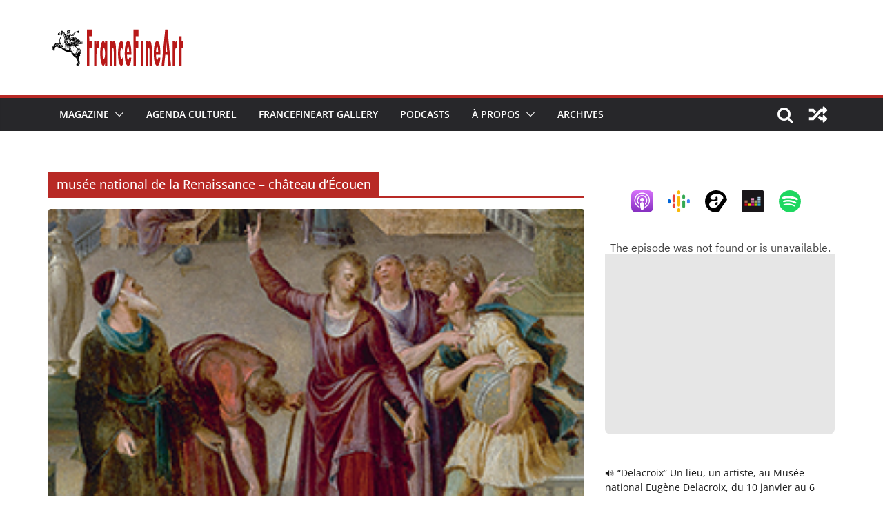

--- FILE ---
content_type: text/html; charset=UTF-8
request_url: https://francefineart.com/tag/musee-national-de-la-renaissance-chateau-decouen/
body_size: 21637
content:
<!doctype html>
<html lang="fr-FR">
<head>
<meta charset="UTF-8"/>
<meta name="viewport" content="width=device-width, initial-scale=1">
<link rel="profile" href="http://gmpg.org/xfn/11"/>
<meta name='robots' content='index, follow, max-image-preview:large, max-snippet:-1, max-video-preview:-1' />
<style>img:is([sizes="auto" i], [sizes^="auto," i]) { contain-intrinsic-size: 3000px 1500px }</style>
<!-- This site is optimized with the Yoast SEO plugin v26.7 - https://yoast.com/wordpress/plugins/seo/ -->
<title>Archives des musée national de la Renaissance – château d’Écouen - FranceFineArt</title>
<link rel="canonical" href="https://francefineart.com/tag/musee-national-de-la-renaissance-chateau-decouen/" />
<meta property="og:locale" content="fr_FR" />
<meta property="og:type" content="article" />
<meta property="og:title" content="Archives des musée national de la Renaissance – château d’Écouen - FranceFineArt" />
<meta property="og:url" content="https://francefineart.com/tag/musee-national-de-la-renaissance-chateau-decouen/" />
<meta property="og:site_name" content="FranceFineArt" />
<meta property="og:image" content="https://im-francefineart.com/agenda/icono-3351-3500/3435_Antoine-Caron_ref.jpg" />
<meta name="twitter:card" content="summary_large_image" />
<meta name="twitter:image" content="https://im-francefineart.com/agenda/icono-3351-3500/3435_Antoine-Caron_ref.jpg" />
<script type="application/ld+json" class="yoast-schema-graph">{"@context":"https://schema.org","@graph":[{"@type":"CollectionPage","@id":"https://francefineart.com/tag/musee-national-de-la-renaissance-chateau-decouen/","url":"https://francefineart.com/tag/musee-national-de-la-renaissance-chateau-decouen/","name":"Archives des musée national de la Renaissance – château d’Écouen - FranceFineArt","isPartOf":{"@id":"https://francefineart.com/#website"},"primaryImageOfPage":{"@id":"https://francefineart.com/tag/musee-national-de-la-renaissance-chateau-decouen/#primaryimage"},"image":{"@id":"https://francefineart.com/tag/musee-national-de-la-renaissance-chateau-decouen/#primaryimage"},"thumbnailUrl":"https://im-francefineart.com/agenda/icono-3351-3500/3435_Antoine-Caron_ref.jpg","breadcrumb":{"@id":"https://francefineart.com/tag/musee-national-de-la-renaissance-chateau-decouen/#breadcrumb"},"inLanguage":"fr-FR"},{"@type":"ImageObject","inLanguage":"fr-FR","@id":"https://francefineart.com/tag/musee-national-de-la-renaissance-chateau-decouen/#primaryimage","url":"https://im-francefineart.com/agenda/icono-3351-3500/3435_Antoine-Caron_ref.jpg","contentUrl":"https://im-francefineart.com/agenda/icono-3351-3500/3435_Antoine-Caron_ref.jpg","width":"282","height":"207","caption":"🔊 “Antoine Caron (1521-1599)” au Musée national de la Renaissance – Château d’Écouen, du 5 avril au 3 juillet 2023"},{"@type":"BreadcrumbList","@id":"https://francefineart.com/tag/musee-national-de-la-renaissance-chateau-decouen/#breadcrumb","itemListElement":[{"@type":"ListItem","position":1,"name":"Home","item":"https://francefineart.com/"},{"@type":"ListItem","position":2,"name":"musée national de la Renaissance – château d’Écouen"}]},{"@type":"WebSite","@id":"https://francefineart.com/#website","url":"https://francefineart.com/","name":"FranceFineArt","description":"FranceFineArt revue culturelle sur le Web, reportages photographiques, articles, vidéo, son, interviews, expositions galeries et musées.","publisher":{"@id":"https://francefineart.com/#organization"},"potentialAction":[{"@type":"SearchAction","target":{"@type":"EntryPoint","urlTemplate":"https://francefineart.com/?s={search_term_string}"},"query-input":{"@type":"PropertyValueSpecification","valueRequired":true,"valueName":"search_term_string"}}],"inLanguage":"fr-FR"},{"@type":"Organization","@id":"https://francefineart.com/#organization","name":"FranceFineArt","url":"https://francefineart.com/","logo":{"@type":"ImageObject","inLanguage":"fr-FR","@id":"https://francefineart.com/#/schema/logo/image/","url":"https://francefineart.com/wp-content/uploads/2020/03/logo2.png","contentUrl":"https://francefineart.com/wp-content/uploads/2020/03/logo2.png","width":734,"height":233,"caption":"FranceFineArt"},"image":{"@id":"https://francefineart.com/#/schema/logo/image/"}}]}</script>
<!-- / Yoast SEO plugin. -->
<link rel='dns-prefetch' href='//www.googletagmanager.com' />
<script type="text/javascript">
/* <![CDATA[ */
window._wpemojiSettings = {"baseUrl":"https:\/\/s.w.org\/images\/core\/emoji\/16.0.1\/72x72\/","ext":".png","svgUrl":"https:\/\/s.w.org\/images\/core\/emoji\/16.0.1\/svg\/","svgExt":".svg","source":{"concatemoji":"https:\/\/francefineart.com\/wp-includes\/js\/wp-emoji-release.min.js?ver=6.8.3"}};
/*! This file is auto-generated */
!function(s,n){var o,i,e;function c(e){try{var t={supportTests:e,timestamp:(new Date).valueOf()};sessionStorage.setItem(o,JSON.stringify(t))}catch(e){}}function p(e,t,n){e.clearRect(0,0,e.canvas.width,e.canvas.height),e.fillText(t,0,0);var t=new Uint32Array(e.getImageData(0,0,e.canvas.width,e.canvas.height).data),a=(e.clearRect(0,0,e.canvas.width,e.canvas.height),e.fillText(n,0,0),new Uint32Array(e.getImageData(0,0,e.canvas.width,e.canvas.height).data));return t.every(function(e,t){return e===a[t]})}function u(e,t){e.clearRect(0,0,e.canvas.width,e.canvas.height),e.fillText(t,0,0);for(var n=e.getImageData(16,16,1,1),a=0;a<n.data.length;a++)if(0!==n.data[a])return!1;return!0}function f(e,t,n,a){switch(t){case"flag":return n(e,"\ud83c\udff3\ufe0f\u200d\u26a7\ufe0f","\ud83c\udff3\ufe0f\u200b\u26a7\ufe0f")?!1:!n(e,"\ud83c\udde8\ud83c\uddf6","\ud83c\udde8\u200b\ud83c\uddf6")&&!n(e,"\ud83c\udff4\udb40\udc67\udb40\udc62\udb40\udc65\udb40\udc6e\udb40\udc67\udb40\udc7f","\ud83c\udff4\u200b\udb40\udc67\u200b\udb40\udc62\u200b\udb40\udc65\u200b\udb40\udc6e\u200b\udb40\udc67\u200b\udb40\udc7f");case"emoji":return!a(e,"\ud83e\udedf")}return!1}function g(e,t,n,a){var r="undefined"!=typeof WorkerGlobalScope&&self instanceof WorkerGlobalScope?new OffscreenCanvas(300,150):s.createElement("canvas"),o=r.getContext("2d",{willReadFrequently:!0}),i=(o.textBaseline="top",o.font="600 32px Arial",{});return e.forEach(function(e){i[e]=t(o,e,n,a)}),i}function t(e){var t=s.createElement("script");t.src=e,t.defer=!0,s.head.appendChild(t)}"undefined"!=typeof Promise&&(o="wpEmojiSettingsSupports",i=["flag","emoji"],n.supports={everything:!0,everythingExceptFlag:!0},e=new Promise(function(e){s.addEventListener("DOMContentLoaded",e,{once:!0})}),new Promise(function(t){var n=function(){try{var e=JSON.parse(sessionStorage.getItem(o));if("object"==typeof e&&"number"==typeof e.timestamp&&(new Date).valueOf()<e.timestamp+604800&&"object"==typeof e.supportTests)return e.supportTests}catch(e){}return null}();if(!n){if("undefined"!=typeof Worker&&"undefined"!=typeof OffscreenCanvas&&"undefined"!=typeof URL&&URL.createObjectURL&&"undefined"!=typeof Blob)try{var e="postMessage("+g.toString()+"("+[JSON.stringify(i),f.toString(),p.toString(),u.toString()].join(",")+"));",a=new Blob([e],{type:"text/javascript"}),r=new Worker(URL.createObjectURL(a),{name:"wpTestEmojiSupports"});return void(r.onmessage=function(e){c(n=e.data),r.terminate(),t(n)})}catch(e){}c(n=g(i,f,p,u))}t(n)}).then(function(e){for(var t in e)n.supports[t]=e[t],n.supports.everything=n.supports.everything&&n.supports[t],"flag"!==t&&(n.supports.everythingExceptFlag=n.supports.everythingExceptFlag&&n.supports[t]);n.supports.everythingExceptFlag=n.supports.everythingExceptFlag&&!n.supports.flag,n.DOMReady=!1,n.readyCallback=function(){n.DOMReady=!0}}).then(function(){return e}).then(function(){var e;n.supports.everything||(n.readyCallback(),(e=n.source||{}).concatemoji?t(e.concatemoji):e.wpemoji&&e.twemoji&&(t(e.twemoji),t(e.wpemoji)))}))}((window,document),window._wpemojiSettings);
/* ]]> */
</script>
<style id='wp-emoji-styles-inline-css' type='text/css'>
img.wp-smiley, img.emoji {
display: inline !important;
border: none !important;
box-shadow: none !important;
height: 1em !important;
width: 1em !important;
margin: 0 0.07em !important;
vertical-align: -0.1em !important;
background: none !important;
padding: 0 !important;
}
</style>
<!-- <link rel='stylesheet' id='wp-block-library-css' href='https://francefineart.com/wp-includes/css/dist/block-library/style.min.css?ver=6.8.3' type='text/css' media='all' /> -->
<link rel="stylesheet" type="text/css" href="//francefineart.com/wp-content/cache/wpfc-minified/8j3prbm2/24tgo.css" media="all"/>
<style id='wp-block-library-theme-inline-css' type='text/css'>
.wp-block-audio :where(figcaption){color:#555;font-size:13px;text-align:center}.is-dark-theme .wp-block-audio :where(figcaption){color:#ffffffa6}.wp-block-audio{margin:0 0 1em}.wp-block-code{border:1px solid #ccc;border-radius:4px;font-family:Menlo,Consolas,monaco,monospace;padding:.8em 1em}.wp-block-embed :where(figcaption){color:#555;font-size:13px;text-align:center}.is-dark-theme .wp-block-embed :where(figcaption){color:#ffffffa6}.wp-block-embed{margin:0 0 1em}.blocks-gallery-caption{color:#555;font-size:13px;text-align:center}.is-dark-theme .blocks-gallery-caption{color:#ffffffa6}:root :where(.wp-block-image figcaption){color:#555;font-size:13px;text-align:center}.is-dark-theme :root :where(.wp-block-image figcaption){color:#ffffffa6}.wp-block-image{margin:0 0 1em}.wp-block-pullquote{border-bottom:4px solid;border-top:4px solid;color:currentColor;margin-bottom:1.75em}.wp-block-pullquote cite,.wp-block-pullquote footer,.wp-block-pullquote__citation{color:currentColor;font-size:.8125em;font-style:normal;text-transform:uppercase}.wp-block-quote{border-left:.25em solid;margin:0 0 1.75em;padding-left:1em}.wp-block-quote cite,.wp-block-quote footer{color:currentColor;font-size:.8125em;font-style:normal;position:relative}.wp-block-quote:where(.has-text-align-right){border-left:none;border-right:.25em solid;padding-left:0;padding-right:1em}.wp-block-quote:where(.has-text-align-center){border:none;padding-left:0}.wp-block-quote.is-large,.wp-block-quote.is-style-large,.wp-block-quote:where(.is-style-plain){border:none}.wp-block-search .wp-block-search__label{font-weight:700}.wp-block-search__button{border:1px solid #ccc;padding:.375em .625em}:where(.wp-block-group.has-background){padding:1.25em 2.375em}.wp-block-separator.has-css-opacity{opacity:.4}.wp-block-separator{border:none;border-bottom:2px solid;margin-left:auto;margin-right:auto}.wp-block-separator.has-alpha-channel-opacity{opacity:1}.wp-block-separator:not(.is-style-wide):not(.is-style-dots){width:100px}.wp-block-separator.has-background:not(.is-style-dots){border-bottom:none;height:1px}.wp-block-separator.has-background:not(.is-style-wide):not(.is-style-dots){height:2px}.wp-block-table{margin:0 0 1em}.wp-block-table td,.wp-block-table th{word-break:normal}.wp-block-table :where(figcaption){color:#555;font-size:13px;text-align:center}.is-dark-theme .wp-block-table :where(figcaption){color:#ffffffa6}.wp-block-video :where(figcaption){color:#555;font-size:13px;text-align:center}.is-dark-theme .wp-block-video :where(figcaption){color:#ffffffa6}.wp-block-video{margin:0 0 1em}:root :where(.wp-block-template-part.has-background){margin-bottom:0;margin-top:0;padding:1.25em 2.375em}
</style>
<style id='powerpress-player-block-style-inline-css' type='text/css'>
</style>
<style id='global-styles-inline-css' type='text/css'>
:root{--wp--preset--aspect-ratio--square: 1;--wp--preset--aspect-ratio--4-3: 4/3;--wp--preset--aspect-ratio--3-4: 3/4;--wp--preset--aspect-ratio--3-2: 3/2;--wp--preset--aspect-ratio--2-3: 2/3;--wp--preset--aspect-ratio--16-9: 16/9;--wp--preset--aspect-ratio--9-16: 9/16;--wp--preset--color--black: #000000;--wp--preset--color--cyan-bluish-gray: #abb8c3;--wp--preset--color--white: #ffffff;--wp--preset--color--pale-pink: #f78da7;--wp--preset--color--vivid-red: #cf2e2e;--wp--preset--color--luminous-vivid-orange: #ff6900;--wp--preset--color--luminous-vivid-amber: #fcb900;--wp--preset--color--light-green-cyan: #7bdcb5;--wp--preset--color--vivid-green-cyan: #00d084;--wp--preset--color--pale-cyan-blue: #8ed1fc;--wp--preset--color--vivid-cyan-blue: #0693e3;--wp--preset--color--vivid-purple: #9b51e0;--wp--preset--gradient--vivid-cyan-blue-to-vivid-purple: linear-gradient(135deg,rgba(6,147,227,1) 0%,rgb(155,81,224) 100%);--wp--preset--gradient--light-green-cyan-to-vivid-green-cyan: linear-gradient(135deg,rgb(122,220,180) 0%,rgb(0,208,130) 100%);--wp--preset--gradient--luminous-vivid-amber-to-luminous-vivid-orange: linear-gradient(135deg,rgba(252,185,0,1) 0%,rgba(255,105,0,1) 100%);--wp--preset--gradient--luminous-vivid-orange-to-vivid-red: linear-gradient(135deg,rgba(255,105,0,1) 0%,rgb(207,46,46) 100%);--wp--preset--gradient--very-light-gray-to-cyan-bluish-gray: linear-gradient(135deg,rgb(238,238,238) 0%,rgb(169,184,195) 100%);--wp--preset--gradient--cool-to-warm-spectrum: linear-gradient(135deg,rgb(74,234,220) 0%,rgb(151,120,209) 20%,rgb(207,42,186) 40%,rgb(238,44,130) 60%,rgb(251,105,98) 80%,rgb(254,248,76) 100%);--wp--preset--gradient--blush-light-purple: linear-gradient(135deg,rgb(255,206,236) 0%,rgb(152,150,240) 100%);--wp--preset--gradient--blush-bordeaux: linear-gradient(135deg,rgb(254,205,165) 0%,rgb(254,45,45) 50%,rgb(107,0,62) 100%);--wp--preset--gradient--luminous-dusk: linear-gradient(135deg,rgb(255,203,112) 0%,rgb(199,81,192) 50%,rgb(65,88,208) 100%);--wp--preset--gradient--pale-ocean: linear-gradient(135deg,rgb(255,245,203) 0%,rgb(182,227,212) 50%,rgb(51,167,181) 100%);--wp--preset--gradient--electric-grass: linear-gradient(135deg,rgb(202,248,128) 0%,rgb(113,206,126) 100%);--wp--preset--gradient--midnight: linear-gradient(135deg,rgb(2,3,129) 0%,rgb(40,116,252) 100%);--wp--preset--font-size--small: 13px;--wp--preset--font-size--medium: 20px;--wp--preset--font-size--large: 36px;--wp--preset--font-size--x-large: 42px;--wp--preset--spacing--20: 0.44rem;--wp--preset--spacing--30: 0.67rem;--wp--preset--spacing--40: 1rem;--wp--preset--spacing--50: 1.5rem;--wp--preset--spacing--60: 2.25rem;--wp--preset--spacing--70: 3.38rem;--wp--preset--spacing--80: 5.06rem;--wp--preset--shadow--natural: 6px 6px 9px rgba(0, 0, 0, 0.2);--wp--preset--shadow--deep: 12px 12px 50px rgba(0, 0, 0, 0.4);--wp--preset--shadow--sharp: 6px 6px 0px rgba(0, 0, 0, 0.2);--wp--preset--shadow--outlined: 6px 6px 0px -3px rgba(255, 255, 255, 1), 6px 6px rgba(0, 0, 0, 1);--wp--preset--shadow--crisp: 6px 6px 0px rgba(0, 0, 0, 1);}:where(body) { margin: 0; }.wp-site-blocks > .alignleft { float: left; margin-right: 2em; }.wp-site-blocks > .alignright { float: right; margin-left: 2em; }.wp-site-blocks > .aligncenter { justify-content: center; margin-left: auto; margin-right: auto; }:where(.wp-site-blocks) > * { margin-block-start: 24px; margin-block-end: 0; }:where(.wp-site-blocks) > :first-child { margin-block-start: 0; }:where(.wp-site-blocks) > :last-child { margin-block-end: 0; }:root { --wp--style--block-gap: 24px; }:root :where(.is-layout-flow) > :first-child{margin-block-start: 0;}:root :where(.is-layout-flow) > :last-child{margin-block-end: 0;}:root :where(.is-layout-flow) > *{margin-block-start: 24px;margin-block-end: 0;}:root :where(.is-layout-constrained) > :first-child{margin-block-start: 0;}:root :where(.is-layout-constrained) > :last-child{margin-block-end: 0;}:root :where(.is-layout-constrained) > *{margin-block-start: 24px;margin-block-end: 0;}:root :where(.is-layout-flex){gap: 24px;}:root :where(.is-layout-grid){gap: 24px;}.is-layout-flow > .alignleft{float: left;margin-inline-start: 0;margin-inline-end: 2em;}.is-layout-flow > .alignright{float: right;margin-inline-start: 2em;margin-inline-end: 0;}.is-layout-flow > .aligncenter{margin-left: auto !important;margin-right: auto !important;}.is-layout-constrained > .alignleft{float: left;margin-inline-start: 0;margin-inline-end: 2em;}.is-layout-constrained > .alignright{float: right;margin-inline-start: 2em;margin-inline-end: 0;}.is-layout-constrained > .aligncenter{margin-left: auto !important;margin-right: auto !important;}.is-layout-constrained > :where(:not(.alignleft):not(.alignright):not(.alignfull)){margin-left: auto !important;margin-right: auto !important;}body .is-layout-flex{display: flex;}.is-layout-flex{flex-wrap: wrap;align-items: center;}.is-layout-flex > :is(*, div){margin: 0;}body .is-layout-grid{display: grid;}.is-layout-grid > :is(*, div){margin: 0;}body{padding-top: 0px;padding-right: 0px;padding-bottom: 0px;padding-left: 0px;}a:where(:not(.wp-element-button)){text-decoration: underline;}:root :where(.wp-element-button, .wp-block-button__link){background-color: #32373c;border-width: 0;color: #fff;font-family: inherit;font-size: inherit;line-height: inherit;padding: calc(0.667em + 2px) calc(1.333em + 2px);text-decoration: none;}.has-black-color{color: var(--wp--preset--color--black) !important;}.has-cyan-bluish-gray-color{color: var(--wp--preset--color--cyan-bluish-gray) !important;}.has-white-color{color: var(--wp--preset--color--white) !important;}.has-pale-pink-color{color: var(--wp--preset--color--pale-pink) !important;}.has-vivid-red-color{color: var(--wp--preset--color--vivid-red) !important;}.has-luminous-vivid-orange-color{color: var(--wp--preset--color--luminous-vivid-orange) !important;}.has-luminous-vivid-amber-color{color: var(--wp--preset--color--luminous-vivid-amber) !important;}.has-light-green-cyan-color{color: var(--wp--preset--color--light-green-cyan) !important;}.has-vivid-green-cyan-color{color: var(--wp--preset--color--vivid-green-cyan) !important;}.has-pale-cyan-blue-color{color: var(--wp--preset--color--pale-cyan-blue) !important;}.has-vivid-cyan-blue-color{color: var(--wp--preset--color--vivid-cyan-blue) !important;}.has-vivid-purple-color{color: var(--wp--preset--color--vivid-purple) !important;}.has-black-background-color{background-color: var(--wp--preset--color--black) !important;}.has-cyan-bluish-gray-background-color{background-color: var(--wp--preset--color--cyan-bluish-gray) !important;}.has-white-background-color{background-color: var(--wp--preset--color--white) !important;}.has-pale-pink-background-color{background-color: var(--wp--preset--color--pale-pink) !important;}.has-vivid-red-background-color{background-color: var(--wp--preset--color--vivid-red) !important;}.has-luminous-vivid-orange-background-color{background-color: var(--wp--preset--color--luminous-vivid-orange) !important;}.has-luminous-vivid-amber-background-color{background-color: var(--wp--preset--color--luminous-vivid-amber) !important;}.has-light-green-cyan-background-color{background-color: var(--wp--preset--color--light-green-cyan) !important;}.has-vivid-green-cyan-background-color{background-color: var(--wp--preset--color--vivid-green-cyan) !important;}.has-pale-cyan-blue-background-color{background-color: var(--wp--preset--color--pale-cyan-blue) !important;}.has-vivid-cyan-blue-background-color{background-color: var(--wp--preset--color--vivid-cyan-blue) !important;}.has-vivid-purple-background-color{background-color: var(--wp--preset--color--vivid-purple) !important;}.has-black-border-color{border-color: var(--wp--preset--color--black) !important;}.has-cyan-bluish-gray-border-color{border-color: var(--wp--preset--color--cyan-bluish-gray) !important;}.has-white-border-color{border-color: var(--wp--preset--color--white) !important;}.has-pale-pink-border-color{border-color: var(--wp--preset--color--pale-pink) !important;}.has-vivid-red-border-color{border-color: var(--wp--preset--color--vivid-red) !important;}.has-luminous-vivid-orange-border-color{border-color: var(--wp--preset--color--luminous-vivid-orange) !important;}.has-luminous-vivid-amber-border-color{border-color: var(--wp--preset--color--luminous-vivid-amber) !important;}.has-light-green-cyan-border-color{border-color: var(--wp--preset--color--light-green-cyan) !important;}.has-vivid-green-cyan-border-color{border-color: var(--wp--preset--color--vivid-green-cyan) !important;}.has-pale-cyan-blue-border-color{border-color: var(--wp--preset--color--pale-cyan-blue) !important;}.has-vivid-cyan-blue-border-color{border-color: var(--wp--preset--color--vivid-cyan-blue) !important;}.has-vivid-purple-border-color{border-color: var(--wp--preset--color--vivid-purple) !important;}.has-vivid-cyan-blue-to-vivid-purple-gradient-background{background: var(--wp--preset--gradient--vivid-cyan-blue-to-vivid-purple) !important;}.has-light-green-cyan-to-vivid-green-cyan-gradient-background{background: var(--wp--preset--gradient--light-green-cyan-to-vivid-green-cyan) !important;}.has-luminous-vivid-amber-to-luminous-vivid-orange-gradient-background{background: var(--wp--preset--gradient--luminous-vivid-amber-to-luminous-vivid-orange) !important;}.has-luminous-vivid-orange-to-vivid-red-gradient-background{background: var(--wp--preset--gradient--luminous-vivid-orange-to-vivid-red) !important;}.has-very-light-gray-to-cyan-bluish-gray-gradient-background{background: var(--wp--preset--gradient--very-light-gray-to-cyan-bluish-gray) !important;}.has-cool-to-warm-spectrum-gradient-background{background: var(--wp--preset--gradient--cool-to-warm-spectrum) !important;}.has-blush-light-purple-gradient-background{background: var(--wp--preset--gradient--blush-light-purple) !important;}.has-blush-bordeaux-gradient-background{background: var(--wp--preset--gradient--blush-bordeaux) !important;}.has-luminous-dusk-gradient-background{background: var(--wp--preset--gradient--luminous-dusk) !important;}.has-pale-ocean-gradient-background{background: var(--wp--preset--gradient--pale-ocean) !important;}.has-electric-grass-gradient-background{background: var(--wp--preset--gradient--electric-grass) !important;}.has-midnight-gradient-background{background: var(--wp--preset--gradient--midnight) !important;}.has-small-font-size{font-size: var(--wp--preset--font-size--small) !important;}.has-medium-font-size{font-size: var(--wp--preset--font-size--medium) !important;}.has-large-font-size{font-size: var(--wp--preset--font-size--large) !important;}.has-x-large-font-size{font-size: var(--wp--preset--font-size--x-large) !important;}
:root :where(.wp-block-pullquote){font-size: 1.5em;line-height: 1.6;}
</style>
<!-- <link rel='stylesheet' id='meks-app-block-frontend-css-css' href='https://francefineart.com/wp-content/plugins/meks-audio-player/assets/css/blocks.style.css?ver=1.3' type='text/css' media='all' /> -->
<!-- <link rel='stylesheet' id='secondline-psb-subscribe-button-styles-css' href='https://francefineart.com/wp-content/plugins/podcast-subscribe-buttons/assets/css/secondline-psb-styles.css?ver=6.8.3' type='text/css' media='all' /> -->
<!-- <link rel='stylesheet' id='SFSImainCss-css' href='https://francefineart.com/wp-content/plugins/ultimate-social-media-icons/css/sfsi-style.css?ver=2.9.6' type='text/css' media='all' /> -->
<!-- <link rel='stylesheet' id='colormag_style-css' href='https://francefineart.com/wp-content/themes/colormag/style.css?ver=3.0.5' type='text/css' media='all' /> -->
<link rel="stylesheet" type="text/css" href="//francefineart.com/wp-content/cache/wpfc-minified/8js84wpn/24tgo.css" media="all"/>
<style id='colormag_style-inline-css' type='text/css'>
.colormag-button,
blockquote, button,
input[type=reset],
input[type=button],
input[type=submit],
.cm-home-icon.front_page_on,
.cm-post-categories a,
.cm-primary-nav ul li ul li:hover,
.cm-primary-nav ul li.current-menu-item,
.cm-primary-nav ul li.current_page_ancestor,
.cm-primary-nav ul li.current-menu-ancestor,
.cm-primary-nav ul li.current_page_item,
.cm-primary-nav ul li:hover,
.cm-primary-nav ul li.focus,
.cm-mobile-nav li a:hover,
.colormag-header-clean #cm-primary-nav .cm-menu-toggle:hover,
.cm-header .cm-mobile-nav li:hover,
.cm-header .cm-mobile-nav li.current-page-ancestor,
.cm-header .cm-mobile-nav li.current-menu-ancestor,
.cm-header .cm-mobile-nav li.current-page-item,
.cm-header .cm-mobile-nav li.current-menu-item,
.cm-primary-nav ul li.focus > a,
.cm-layout-2 .cm-primary-nav ul ul.sub-menu li.focus > a,
.cm-mobile-nav .current-menu-item>a, .cm-mobile-nav .current_page_item>a,
.colormag-header-clean .cm-mobile-nav li:hover > a,
.colormag-header-clean .cm-mobile-nav li.current-page-ancestor > a,
.colormag-header-clean .cm-mobile-nav li.current-menu-ancestor > a,
.colormag-header-clean .cm-mobile-nav li.current-page-item > a,
.colormag-header-clean .cm-mobile-nav li.current-menu-item > a,
.fa.search-top:hover,
.widget_call_to_action .btn--primary,
.colormag-footer--classic .cm-footer-cols .cm-row .cm-widget-title span::before,
.colormag-footer--classic-bordered .cm-footer-cols .cm-row .cm-widget-title span::before,
.cm-featured-posts .cm-widget-title span,
.cm-featured-category-slider-widget .cm-slide-content .cm-entry-header-meta .cm-post-categories a,
.cm-highlighted-posts .cm-post-content .cm-entry-header-meta .cm-post-categories a,
.cm-category-slide-next, .cm-category-slide-prev, .slide-next,
.slide-prev, .cm-tabbed-widget ul li, .cm-posts .wp-pagenavi .current,
.cm-posts .wp-pagenavi a:hover, .cm-secondary .cm-widget-title span,
.cm-posts .post .cm-post-content .cm-entry-header-meta .cm-post-categories a,
.cm-page-header .cm-page-title span, .entry-meta .post-format i,
.format-link, .cm-entry-button, .infinite-scroll .tg-infinite-scroll,
.no-more-post-text, .pagination span,
.comments-area .comment-author-link span,
.cm-footer-cols .cm-row .cm-widget-title span,
.advertisement_above_footer .cm-widget-title span,
.error, .cm-primary .cm-widget-title span,
.related-posts-wrapper.style-three .cm-post-content .cm-entry-title a:hover:before,
.cm-slider-area .cm-widget-title span,
.cm-beside-slider-widget .cm-widget-title span,
.top-full-width-sidebar .cm-widget-title span,
.wp-block-quote, .wp-block-quote.is-style-large,
.wp-block-quote.has-text-align-right,
.cm-error-404 .cm-btn, .widget .wp-block-heading, .wp-block-search button,
.widget a::before, .cm-post-date a::before,
.byline a::before,
.colormag-footer--classic-bordered .cm-widget-title::before,
.wp-block-button__link,
#cm-tertiary .cm-widget-title span,
.link-pagination .post-page-numbers.current,
.wp-block-query-pagination-numbers .page-numbers.current,
.wp-element-button,
.wp-block-button .wp-block-button__link,
.wp-element-button,
.cm-layout-2 .cm-primary-nav ul ul.sub-menu li:hover,
.cm-layout-2 .cm-primary-nav ul ul.sub-menu li.current-menu-ancestor,
.cm-layout-2 .cm-primary-nav ul ul.sub-menu li.current-menu-item,
.cm-layout-2 .cm-primary-nav ul ul.sub-menu li.focus,
.search-wrap button,
.page-numbers .current,
.wp-block-search .wp-element-button:hover{background-color:#b82925;}a,
.cm-layout-2 #cm-primary-nav .fa.search-top:hover,
.cm-layout-2 #cm-primary-nav.cm-mobile-nav .cm-random-post a:hover .fa-random,
.cm-layout-2 #cm-primary-nav.cm-primary-nav .cm-random-post a:hover .fa-random,
.cm-layout-2 .breaking-news .newsticker a:hover,
.cm-layout-2 .cm-primary-nav ul li.current-menu-item > a,
.cm-layout-2 .cm-primary-nav ul li.current_page_item > a,
.cm-layout-2 .cm-primary-nav ul li:hover > a,
.cm-layout-2 .cm-primary-nav ul li.focus > a
.dark-skin .cm-layout-2-style-1 #cm-primary-nav.cm-primary-nav .cm-home-icon:hover .fa,
.byline a:hover, .comments a:hover, .cm-edit-link a:hover, .cm-post-date a:hover,
.social-links:not(.cm-header-actions .social-links) i.fa:hover, .cm-tag-links a:hover,
.colormag-header-clean .social-links li:hover i.fa, .cm-layout-2-style-1 .social-links li:hover i.fa,
.colormag-header-clean .breaking-news .newsticker a:hover, .widget_featured_posts .article-content .cm-entry-title a:hover,
.widget_featured_slider .slide-content .cm-below-entry-meta .byline a:hover,
.widget_featured_slider .slide-content .cm-below-entry-meta .comments a:hover,
.widget_featured_slider .slide-content .cm-below-entry-meta .cm-post-date a:hover,
.widget_featured_slider .slide-content .cm-entry-title a:hover,
.widget_block_picture_news.widget_featured_posts .article-content .cm-entry-title a:hover,
.widget_highlighted_posts .article-content .cm-below-entry-meta .byline a:hover,
.widget_highlighted_posts .article-content .cm-below-entry-meta .comments a:hover,
.widget_highlighted_posts .article-content .cm-below-entry-meta .cm-post-date a:hover,
.widget_highlighted_posts .article-content .cm-entry-title a:hover, i.fa-arrow-up, i.fa-arrow-down,
.cm-site-title a, #content .post .article-content .cm-entry-title a:hover, .entry-meta .byline i,
.entry-meta .cat-links i, .entry-meta a, .post .cm-entry-title a:hover, .search .cm-entry-title a:hover,
.entry-meta .comments-link a:hover, .entry-meta .cm-edit-link a:hover, .entry-meta .cm-post-date a:hover,
.entry-meta .cm-tag-links a:hover, .single #content .tags a:hover, .count, .next a:hover, .previous a:hover,
.related-posts-main-title .fa, .single-related-posts .article-content .cm-entry-title a:hover,
.pagination a span:hover,
#content .comments-area a.comment-cm-edit-link:hover, #content .comments-area a.comment-permalink:hover,
#content .comments-area article header cite a:hover, .comments-area .comment-author-link a:hover,
.comment .comment-reply-link:hover,
.nav-next a, .nav-previous a,
#cm-footer .cm-footer-menu ul li a:hover,
.cm-footer-cols .cm-row a:hover, a#scroll-up i, .related-posts-wrapper-flyout .cm-entry-title a:hover,
.human-diff-time .human-diff-time-display:hover,
.cm-layout-2-style-1 #cm-primary-nav .fa:hover,
.cm-footer-bar a,
.cm-post-date a:hover,
.cm-author a:hover,
.cm-comments-link a:hover,
.cm-tag-links a:hover,
.cm-edit-link a:hover,
.cm-footer-bar .copyright a,
.cm-featured-posts .cm-entry-title a:hover,
.cm-posts .post .cm-post-content .cm-entry-title a:hover,
.cm-posts .post .single-title-above .cm-entry-title a:hover,
.cm-layout-2 .cm-primary-nav ul li:hover > a,
.cm-layout-2 #cm-primary-nav .fa:hover,
.cm-entry-title a:hover,
button:hover, input[type="button"]:hover,
input[type="reset"]:hover,
input[type="submit"]:hover,
.wp-block-button .wp-block-button__link:hover,
.cm-button:hover,
.wp-element-button:hover,
li.product .added_to_cart:hover,
.comments-area .comment-permalink:hover,
.cm-footer-bar-area .cm-footer-bar__2 a{color:#b82925;}#cm-primary-nav,
.cm-contained .cm-header-2 .cm-row{border-top-color:#b82925;}.cm-layout-2 #cm-primary-nav,
.cm-layout-2 .cm-primary-nav ul ul.sub-menu li:hover,
.cm-layout-2 .cm-primary-nav ul > li:hover > a,
.cm-layout-2 .cm-primary-nav ul > li.current-menu-item > a,
.cm-layout-2 .cm-primary-nav ul > li.current-menu-ancestor > a,
.cm-layout-2 .cm-primary-nav ul ul.sub-menu li.current-menu-ancestor,
.cm-layout-2 .cm-primary-nav ul ul.sub-menu li.current-menu-item,
.cm-layout-2 .cm-primary-nav ul ul.sub-menu li.focus,
cm-layout-2 .cm-primary-nav ul ul.sub-menu li.current-menu-ancestor,
cm-layout-2 .cm-primary-nav ul ul.sub-menu li.current-menu-item,
cm-layout-2 #cm-primary-nav .cm-menu-toggle:hover,
cm-layout-2 #cm-primary-nav.cm-mobile-nav .cm-menu-toggle,
cm-layout-2 .cm-primary-nav ul > li:hover > a,
cm-layout-2 .cm-primary-nav ul > li.current-menu-item > a,
cm-layout-2 .cm-primary-nav ul > li.current-menu-ancestor > a,
.cm-layout-2 .cm-primary-nav ul li.focus > a, .pagination a span:hover,
.cm-error-404 .cm-btn,
.single-post .cm-post-categories a::after,
.widget .block-title,
.cm-layout-2 .cm-primary-nav ul li.focus > a,
button,
input[type="button"],
input[type="reset"],
input[type="submit"],
.wp-block-button .wp-block-button__link,
.cm-button,
.wp-element-button,
li.product .added_to_cart{border-color:#b82925;}.cm-secondary .cm-widget-title,
#cm-tertiary .cm-widget-title,
.widget_featured_posts .widget-title,
#secondary .widget-title,
#cm-tertiary .widget-title,
.cm-page-header .cm-page-title,
.cm-footer-cols .cm-row .widget-title,
.advertisement_above_footer .widget-title,
#primary .widget-title,
.widget_slider_area .widget-title,
.widget_beside_slider .widget-title,
.top-full-width-sidebar .widget-title,
.cm-footer-cols .cm-row .cm-widget-title,
.cm-footer-bar .copyright a,
.cm-layout-2.cm-layout-2-style-2 #cm-primary-nav,
.cm-layout-2 .cm-primary-nav ul > li:hover > a,
.cm-layout-2 .cm-primary-nav ul > li.current-menu-item > a{border-bottom-color:#b82925;}.cm-header .cm-menu-toggle svg,
.cm-header .cm-menu-toggle svg{fill:#fff;}.cm-footer-bar-area .cm-footer-bar__2 a{color:#207daf;}.mzb-featured-posts, .mzb-social-icon, .mzb-featured-categories, .mzb-social-icons-insert{--color--light--primary:rgba(184,41,37,0.1);}body{--color--light--primary:#b82925;--color--primary:#b82925;}
</style>
<!-- <link rel='stylesheet' id='colormag-fontawesome-css' href='https://francefineart.com/wp-content/themes/colormag/assets/library/fontawesome/css/font-awesome.min.css?ver=3.0.5' type='text/css' media='all' /> -->
<!-- <link rel='stylesheet' id='meks_ap-main-css' href='https://francefineart.com/wp-content/plugins/meks-audio-player/assets/css/main.css?ver=1.3' type='text/css' media='all' /> -->
<link rel="stylesheet" type="text/css" href="//francefineart.com/wp-content/cache/wpfc-minified/mld38q9t/24tgo.css" media="all"/>
<style id='meks_ap-main-inline-css' type='text/css'>
.meks-ap-bg, .mejs-volume-total, .meks-ap-collapsed .meks-ap-toggle {
background: #ffffff;
}.meks-ap, .meks-ap a, .mejs-button>button {
color: #000000;
}.mejs-volume-button>.mejs-volume-slider,.mejs__speed-selector, .mejs-speed-selector, .mejs-playpause-button {
background-color: #000000;
}.mejs-volume-button:hover > button:before,.mejs__speed-selector,.mejs-speed-selector, .mejs-speed-button:hover button, .mejs-playpause-button button{
color: #ffffff;
}.mejs-time-current, .mejs-time-handle-content{
background-color: #000000;
}.mejs-time-handle-content{
border-color: #000000;
}:root{
--player-original-bg-color: #ffffff;
}
</style>
<!-- <link rel='stylesheet' id='jquery-lazyloadxt-spinner-css-css' href='//francefineart.com/wp-content/plugins/a3-lazy-load/assets/css/jquery.lazyloadxt.spinner.css?ver=6.8.3' type='text/css' media='all' /> -->
<!-- <link rel='stylesheet' id='a3a3_lazy_load-css' href='//francefineart.com/wp-content/uploads/sass/a3_lazy_load.min.css?ver=1666165309' type='text/css' media='all' /> -->
<link rel="stylesheet" type="text/css" href="//francefineart.com/wp-content/cache/wpfc-minified/30tonuls/24tgo.css" media="all"/>
<!--n2css--><!--n2js--><script src='//francefineart.com/wp-content/cache/wpfc-minified/7b0xr062/24tgo.js' type="text/javascript"></script>
<!-- <script type="text/javascript" src="https://francefineart.com/wp-includes/js/jquery/jquery.min.js?ver=3.7.1" id="jquery-core-js"></script> -->
<!-- <script type="text/javascript" src="https://francefineart.com/wp-includes/js/jquery/jquery-migrate.min.js?ver=3.4.1" id="jquery-migrate-js"></script> -->
<!--[if lte IE 8]>
<script type="text/javascript" src="https://francefineart.com/wp-content/themes/colormag/assets/js/html5shiv.min.js?ver=3.0.5" id="html5-js"></script>
<![endif]-->
<link rel="https://api.w.org/" href="https://francefineart.com/wp-json/" /><link rel="alternate" title="JSON" type="application/json" href="https://francefineart.com/wp-json/wp/v2/tags/1227" /><link rel="EditURI" type="application/rsd+xml" title="RSD" href="https://francefineart.com/xmlrpc.php?rsd" />
<meta name="generator" content="WordPress 6.8.3" />
<meta name="generator" content="Site Kit by Google 1.170.0" /><style type="text/css" id="custom-background-css">
body.custom-background { background-color: #ffffff; }
</style>
<link rel="icon" href="https://francefineart.com/wp-content/uploads/2020/03/cropped-logo-cheval-1-32x32.png" sizes="32x32" />
<link rel="icon" href="https://francefineart.com/wp-content/uploads/2020/03/cropped-logo-cheval-1-192x192.png" sizes="192x192" />
<link rel="apple-touch-icon" href="https://francefineart.com/wp-content/uploads/2020/03/cropped-logo-cheval-1-180x180.png" />
<meta name="msapplication-TileImage" content="https://francefineart.com/wp-content/uploads/2020/03/cropped-logo-cheval-1-270x270.png" />
<style type="text/css" id="wp-custom-css">
/*Nouveau site CSS taille titres, font ,etc*/
.lazy-loaded {
width:100%!important;
}	
.cm-featured-image > img{
width :70%!important;
}	
.wp-post-image {
width :100%!important;
}	
hr, .wp-block-separator {
background-color: black;
border: 0;
height: 3px;
margin: 30px 0;
}
.wp-block-post-date {
display:none;
}
.cm-entry-title {
margin-top: -12px;
margin-bottom: 32px;
font-size: 2.2rem;
font-weight: 501;
}
.cm-entry-title > a {
font-size: 1.8rem;
color: rgba(0,0,0,0.9)!important;
}
h2 {
font-size: 2.4rem;
}
a{
color:rgba(0,0,0,0.9);
}
.single .cm-entry-header .cm-entry-title {
font-size: 2.2rem;
}
.cm-entry-header-meta {
display: none;
}
.cm-below-entry-meta {
display:none;
}
/*espace entre buttons suscribe podcast*/
img.secondline-psb-subscribe-img {
margin-right: -32px;
height: 32px!important;
width:16px;
}
/*espace entre buttons suscribe reseaux sociaux*/
.sfsi_shortcode_container {
float: left;
margin-top: 1.2rem;
}
/*DIv partage des articles, elever le mot partage*/
.shariff > div {
display:none;
}
/*enleve la shadow box des articles*/
.cm-posts .post {
overflow: hidden;
-webkit-box-shadow: none;
box-shadow: none;
border-radius: 4px;
}
/*ancien site*/
.boxer-iframe  {
height:90vh!important;
}
strong{
color: rgba(0,0,0,0.7)!important;
}
p{
color: rgba(0,0,0,0.6)!important;
font-weight: lighter!important;
}
@media only screen and (min-width: 999px){
#boxer .boxer-close{
top:5%!important;
right:87%!important;
}
#boxer{
/*display:none;
width: auto;
height: auto;
position: absolute;
right: 0px;
left: 0;
z-index: 101;
*/
background: none!important;
border-radius: 0px!important;
box-shadow: none;
/*opacity: 1!important;
margin: 0 auto;
padding: 10px;	*/
}
#boxer .boxer-iframe {
width: 90vw;
height: 90vh;
border: none;
/* float: left; */
/* overflow: auto; */
}
#boxer .boxer-container {
background:transparent!important;
}
#boxer .boxer-content {
background:transparent!important;
}
.boxer-iframe  {
height:90vh!important;
margin-top:16px;
margin-left:12vw;
}
.tabs-underlined {
display: flex;
align-items: middle;
}
.tabs-underlined .tab-underlined {
color: black!important;
margin-left: 50vh;
opacity: .4;
cursor: pointer;
text-decoration: none;
border-bottom: 4px solid transparent;
}
.tabs-underlined .tab-underlined:hover {
opacity: 1;
border-bottom: 3px solid black;
}
}
/* 1 - Navbar*/
@media only screen and (min-width: 999px){
.navbar-dark .navbar-nav > li > a{
font-size:14px;
}
.posts-box > .row > .col >.post-summary >.post-details {
left: 6%;
background-color: white;
bottom: 38px;
position: relative;
z-index: 4;
padding: 16px 16px 0px 16px;
}
}
/*couleur des liens navbar*/
.list-inline >li > a {
color:#fff !important;
}
/*couleur bouton newsletter*/
.tnp-widget input.tnp-submit {
background-color: #b82925
}
/*couleur des liens navbar au survol*/
a:hover {
color:rgba(0,0,0,0.6) !important;
}
.menu-item > a:hover {
color:BLACK !important;
}
#breadcrumbs{
font-weight: bold!important;
color:rgba(0,0,0,0.4)!important
}
/*Reglages couleur des liens de partages sur réseaux sociaux*/
.social-icons > li > a:hover {
color:#fff !important;
}
.social-icons > li > a{
transition:color .9s;
transition:background .9s;
}
/*Réglages de barre de navigation entre articles en bas de page, precedent, suivant...*/
.posts-nav {
padding: 8px 8px 8px 8px;
border-radius: 8px;
box-shadow: 0 0 16px rgba(0,0,0,0.2);
}
/*Réglages des extraits et images des resumés d'articles (page acceuil et categorie)*/
.post-summary .post-excerpt{
color:rgba(0,0,0,0.7);
line-height:1.4;
}
.post-summary .post-image > a img{
box-shadow: 0 0 10px rgba(0,0,0,0.2);
}
/*Lecteur Audio Réglages*/
.meks-ap{
box-shadow: 0 6px 10px 0 rgba(0,0,0,0.14), 0 1px 18px 0 rgba(0,0,0,0.12), 0 3px 5px -1px rgba(0,0,0,0.2);
}
@media only screen and (min-width: 768px){
.meks-ap .meks-ap-toggle:focus{
top:-40px
}
.meks-ap{
height:auto;
}
#meks-ap-player {
border: none;
padding-left:0px!important;
height:85px;
} 
#player-cont{
display: flex;
align-items:center;
clip-path: polygon(0% 0, 100%        0%, 90% 100%, 0% 100%);
height:100%;
width:20%;
background:linear-gradient(rgba(0,0,0,0.9),rgba(0,0,0,0.9));
font-size:18px;
}
#player-title{
padding:26px;
display:inline-block;
border-radius:2px;
}
#player-title > strong{
color:white!important;
}
}
.mejs-time-loaded {
background-color:rgba(0, 0, 0, 0.3);
}
.mejs-time-total {
background-color: rgba(0, 0, 0, 0.1);
}
.mejs-time-handle{
background-color: red;
border-radius:50%;
height:15px;
width:15px;
top: -4px;
left: -2px;
}
.mejs-time-handle-content{
display:none;
}
/*Titre articles page d acceuil*/
.post-title {
text-shadow: 0px 0px 0px #fff;
}
/*Petits textes sous les images*/sub {
display:grid;
line-height: 1.2!important;
}
sup {
display:grid;
line-height: 1.2!important;
margin-right:20%;
}
.post-content > div {
margin: 0 0 8px;
}
.shariff > div {
margin-bottom: -25px;
}
.blocks-gallery-item {
margin: 2px 2px 2px 2px !important;
}
.post-content .alignleft {
margin: 10px 0px 10px 0px ;
}
.new_gallery > .wp-block-column{
margin-right :2px!important;
margin-left :0px!important;
}
.new_gallery > .wp-block-column > .is-style-default {
margin-bottom :2px;
}
.psum-horizontal {
position: unset!important;
}
/*Dessin de la semaine*/
.inner > .nav-dir{
display:none;
}
.post-cat {
display:none;
}
/*Fil d'ariane*/
#breadcrumbs{
margin:0;
padding:0px;
text-transform: uppercase;
font-size: 12px;
font-weight: bold;
color:#ccc;
background-color: transparent;
}
.breadcrumb>li+li:before {
content: "\c|\c";
}
/*Effet de page partenaires*/
@media only screen and (min-width: 768px){
.yolo > a img {
opacity: 1;
-webkit-transform: scale3d(1, 1, 1);
-moz-transform: scale3d(1, 1, 1);
-ms-transform: scale3d(1, 1, 1);
-o-transform: scale3d(1, 1, 1);
transform: scale3d(1, 1, 1);
-webkit-transition: all 0.5s ease;
-moz-transition: all 0.4s ease;
-ms-transition: all 0.4s ease;
-o-transition: all 0.4s ease;
transition: all 0.4s ease;
-webkit-backface-visibility: hidden;
-moz-backface-visibility: hidden;
-ms-backface-visibility: hidden;
backface-visibility: hidden;
}
.yolo  > a:hover img {
-webkit-transform: scale3d(1.3, 1.3, 1.3);
-moz-transform: scale3d(1.3, 1.3, 1.3);
-ms-transform: scale3d(1.3, 1.3, 1.3);
-o-transform: scale3d(1.3, 1.3, 1.3);
transform: scale3d(1.3, 1.3, 1.3);
}
.yolotext {
background-image: linear-gradient(to right, black 0%, black 100%);
background-position: 100% 1.13em;
background-size:0 100%;
background-repeat: no-repeat;
transition: background 0.5s;
}
.yolotext:hover {
background-size: 100% 100%;
}
.morph img {
-webkit-filter: grayscale(0) blur(0px);
filter: grayscale(0) blur(0px);
-webkit-transition: all 0.5s ease;
transition: all 0.5s ease;
}
.morph img:hover {
border-radius: 50%;  /* on arrondit l'image */
-webkit-transform: rotate(720deg); /* rotation de l'image */
transform: rotate(720deg);
}
}
.embednew > div > iframe {
width:100%;
box-shadow: 0 0 2px rgba(0,0,0,0.2);
border-radius: 6px;
}
.post-summary .post-meta:not(.no-sep):before {
height:4px;
background-color:rgba(0,0,0,0.7);
}
.secondline-psb-subscribe-icons > span{
padding-left:3vh
}		</style>
</head>
<body class="archive tag tag-musee-national-de-la-renaissance-chateau-decouen tag-1227 custom-background wp-custom-logo wp-embed-responsive wp-theme-colormag sfsi_actvite_theme_cute cm-header-layout-1 adv-style-1  wide">
<div id="page" class="hfeed site">
<a class="skip-link screen-reader-text" href="#main">Passer au contenu</a>
<header id="cm-masthead" class="cm-header cm-layout-1 cm-layout-1-style-1 cm-full-width">
<div class="cm-main-header">
<div id="cm-header-1" class="cm-header-1">
<div class="cm-container">
<div class="cm-row">
<div class="cm-header-col-1">
<div id="cm-site-branding" class="cm-site-branding">
<a href="https://francefineart.com/" class="custom-logo-link" rel="home"><img width="200" height="90" src="https://francefineart.com/wp-content/uploads/2020/03/cropped-logo-ffa-200x90-1.png" class="custom-logo" alt="FranceFineArt" decoding="async" srcset="" /></a>					</div><!-- #cm-site-branding -->
</div><!-- .cm-header-col-1 -->
<div class="cm-header-col-2">
</div><!-- .cm-header-col-2 -->
</div>
</div>
</div>
<div id="cm-header-2" class="cm-header-2">
<nav id="cm-primary-nav" class="cm-primary-nav">
<div class="cm-container">
<div class="cm-row">
<div class="cm-header-actions">
<div class="cm-random-post">
<a href="https://francefineart.com/2020/02/23/2913-centre-culturel-suisse-dorian-sari/" title="Voir un article au hasard">
<svg class="cm-icon cm-icon--random-fill" xmlns="http://www.w3.org/2000/svg" viewBox="0 0 24 24"><path d="M21.73 16a1 1 0 0 1 0 1.33l-3.13 3.14a.94.94 0 0 1-1.6-.66v-1.56h-2.3a.39.39 0 0 1-.18 0 .36.36 0 0 1-.16-.11l-2.76-3 2.09-2.23 2.06 2.21H17v-1.56a.94.94 0 0 1 1.6-.66ZM2.47 8.88h3.28l2.06 2.2L9.9 8.85 7.14 5.9A.36.36 0 0 0 7 5.79a.39.39 0 0 0-.18 0H2.47a.47.47 0 0 0-.47.43v2.19a.47.47 0 0 0 .47.47Zm14.53 0v1.56a.94.94 0 0 0 1.6.66L21.73 8a1 1 0 0 0 0-1.33L18.6 3.53a.94.94 0 0 0-1.6.66v1.56h-2.3a.39.39 0 0 0-.18 0 .36.36 0 0 0-.16.11l-8.61 9.27H2.47a.46.46 0 0 0-.47.46v2.19a.47.47 0 0 0 .47.47H6.8a.45.45 0 0 0 .34-.15l8.61-9.22Z"></path></svg>				</a>
</div>
<div class="cm-top-search">
<i class="fa fa-search search-top"></i>
<div class="search-form-top">
<form action="https://francefineart.com/" class="search-form searchform clearfix" method="get" role="search">
<div class="search-wrap">
<input type="search"
class="s field"
name="s"
value=""
placeholder="Recherche"
/>
<button class="search-icon" type="submit"></button>
</div>
</form><!-- .searchform -->
</div>
</div>
</div>
<p class="cm-menu-toggle" aria-expanded="false">
<svg class="cm-icon cm-icon--bars" xmlns="http://www.w3.org/2000/svg" viewBox="0 0 24 24"><path d="M21 19H3a1 1 0 0 1 0-2h18a1 1 0 0 1 0 2Zm0-6H3a1 1 0 0 1 0-2h18a1 1 0 0 1 0 2Zm0-6H3a1 1 0 0 1 0-2h18a1 1 0 0 1 0 2Z"></path></svg>						<svg class="cm-icon cm-icon--x-mark" xmlns="http://www.w3.org/2000/svg" viewBox="0 0 24 24"><path d="m13.4 12 8.3-8.3c.4-.4.4-1 0-1.4s-1-.4-1.4 0L12 10.6 3.7 2.3c-.4-.4-1-.4-1.4 0s-.4 1 0 1.4l8.3 8.3-8.3 8.3c-.4.4-.4 1 0 1.4.2.2.4.3.7.3s.5-.1.7-.3l8.3-8.3 8.3 8.3c.2.2.5.3.7.3s.5-.1.7-.3c.4-.4.4-1 0-1.4L13.4 12z"></path></svg>					</p>
<div class="cm-menu-primary-container"><ul id="menu-navbar" class="menu"><li id="menu-item-181" class="menu-item menu-item-type-custom menu-item-object-custom menu-item-home menu-item-has-children menu-item-181"><a href="https://francefineart.com">Magazine</a><span role="button" tabindex="0" class="cm-submenu-toggle" onkeypress=""><svg class="cm-icon" xmlns="http://www.w3.org/2000/svg" xml:space="preserve" viewBox="0 0 24 24"><path d="M12 17.5c-.3 0-.5-.1-.7-.3l-9-9c-.4-.4-.4-1 0-1.4s1-.4 1.4 0l8.3 8.3 8.3-8.3c.4-.4 1-.4 1.4 0s.4 1 0 1.4l-9 9c-.2.2-.4.3-.7.3z"/></svg></span>
<ul class="sub-menu">
<li id="menu-item-385" class="menu-item menu-item-type-taxonomy menu-item-object-category menu-item-385"><a href="https://francefineart.com/category/edition/">Edition</a></li>
<li id="menu-item-382" class="menu-item menu-item-type-taxonomy menu-item-object-category menu-item-382"><a href="https://francefineart.com/category/textes-dessins-collages/">Les chroniqueurs / dessins &#038; textes</a></li>
<li id="menu-item-384" class="menu-item menu-item-type-taxonomy menu-item-object-category menu-item-384"><a href="https://francefineart.com/category/jeunesse/">Jeunesse</a></li>
<li id="menu-item-386" class="menu-item menu-item-type-taxonomy menu-item-object-category menu-item-386"><a href="https://francefineart.com/category/portraits/">Portraits</a></li>
</ul>
</li>
<li id="menu-item-383" class="menu-item menu-item-type-taxonomy menu-item-object-category menu-item-383"><a href="https://francefineart.com/category/agenda-culturel/">Agenda Culturel</a></li>
<li id="menu-item-196" class="menu-item menu-item-type-taxonomy menu-item-object-category menu-item-196"><a href="https://francefineart.com/category/gallery/">FranceFineArt Gallery</a></li>
<li id="menu-item-1412" class="menu-item menu-item-type-taxonomy menu-item-object-category menu-item-1412"><a href="https://francefineart.com/category/podcast/">Podcasts</a></li>
<li id="menu-item-70" class="menu-item menu-item-type-post_type menu-item-object-page menu-item-has-children menu-item-70"><a href="https://francefineart.com/a-propos/">À Propos</a><span role="button" tabindex="0" class="cm-submenu-toggle" onkeypress=""><svg class="cm-icon" xmlns="http://www.w3.org/2000/svg" xml:space="preserve" viewBox="0 0 24 24"><path d="M12 17.5c-.3 0-.5-.1-.7-.3l-9-9c-.4-.4-.4-1 0-1.4s1-.4 1.4 0l8.3 8.3 8.3-8.3c.4-.4 1-.4 1.4 0s.4 1 0 1.4l-9 9c-.2.2-.4.3-.7.3z"/></svg></span>
<ul class="sub-menu">
<li id="menu-item-3924" class="menu-item menu-item-type-post_type menu-item-object-page menu-item-3924"><a href="https://francefineart.com/a-propos/">Who&rsquo;s who</a></li>
<li id="menu-item-3872" class="menu-item menu-item-type-post_type menu-item-object-page menu-item-3872"><a href="https://francefineart.com/liens-et-partenariats/">Partenariats</a></li>
<li id="menu-item-6886" class="menu-item menu-item-type-post_type menu-item-object-page menu-item-6886"><a href="https://francefineart.com/nous-contacter/">Nous Contacter</a></li>
</ul>
</li>
<li id="menu-item-381" class="menu-item menu-item-type-taxonomy menu-item-object-category menu-item-381"><a href="https://francefineart.com/category/archives/">Archives</a></li>
</ul></div>
</div>
</div>
</nav>
</div>
</div> <!-- /.cm-main-header -->
</header><!-- #cm-masthead -->
<div id="cm-content" class="cm-content">
<div class="cm-container">
<div class="cm-row">
<div id="cm-primary" class="cm-primary">
<header class="cm-page-header">
<h1 class="cm-page-title">
<span>
musée national de la Renaissance – château d’Écouen					</span>
</h1>
</header><!-- .cm-page-header -->
<div class="cm-posts cm-layout-2 cm-layout-2-style-1 col-2" >
<article id="post-38268"
class=" post-38268 post type-post status-publish format-standard has-post-thumbnail hentry category-archives category-podcast tag-antoine-caron tag-matteo-gianeselli tag-musee-national-de-la-renaissance-chateau-decouen tag-podcast">
<div class="cm-featured-image">
<a href="https://francefineart.com/2023/05/03/3435_antoine-caron_musee-national-de-la-renaissance-chateau-d-ecouen/" title="🔊 “Antoine Caron (1521-1599)” au Musée national de la Renaissance – Château d’Écouen, du 5 avril au 3 juillet 2023">
<img width="282" height="207" src="//francefineart.com/wp-content/plugins/a3-lazy-load/assets/images/lazy_placeholder.gif" data-lazy-type="image" data-src="https://im-francefineart.com/agenda/icono-3351-3500/3435_Antoine-Caron_ref.jpg" class="lazy lazy-hidden attachment-colormag-featured-image size-colormag-featured-image wp-post-image" alt="🔊 “Antoine Caron (1521-1599)” au Musée national de la Renaissance – Château d’Écouen, du 5 avril au 3 juillet 2023" title="🔊 “Antoine Caron (1521-1599)” au Musée national de la Renaissance – Château d’Écouen, du 5 avril au 3 juillet 2023" decoding="async" fetchpriority="high" /><noscript><img post-id="38268" fifu-featured="1" width="282" height="207" src="https://im-francefineart.com/agenda/icono-3351-3500/3435_Antoine-Caron_ref.jpg" class="attachment-colormag-featured-image size-colormag-featured-image wp-post-image" alt="🔊 “Antoine Caron (1521-1599)” au Musée national de la Renaissance – Château d’Écouen, du 5 avril au 3 juillet 2023" title="🔊 “Antoine Caron (1521-1599)” au Musée national de la Renaissance – Château d’Écouen, du 5 avril au 3 juillet 2023" title="🔊 “Antoine Caron (1521-1599)” au Musée national de la Renaissance – Château d’Écouen, du 5 avril au 3 juillet 2023" decoding="async" fetchpriority="high" /></noscript>
</a>
</div>
<div class="cm-post-content">
<div class="cm-entry-header-meta"><div class="cm-post-categories"><a href="https://francefineart.com/category/archives/"  rel="category tag">Archives</a><a href="https://francefineart.com/category/podcast/"  rel="category tag">Podcasts</a></div></div>
<div class="cm-below-entry-meta ">
<span class="cm-author cm-vcard">
<svg class="cm-icon cm-icon--user" xmlns="http://www.w3.org/2000/svg" viewBox="0 0 24 24"><path d="M7 7c0-2.8 2.2-5 5-5s5 2.2 5 5-2.2 5-5 5-5-2.2-5-5zm9 7H8c-2.8 0-5 2.2-5 5v2c0 .6.4 1 1 1h16c.6 0 1-.4 1-1v-2c0-2.8-2.2-5-5-5z"></path></svg>			<a class="url fn n"
href="https://francefineart.com/author/admin_png_fev_2020/"
title="Pierre Normann GRANIER"
>
Pierre Normann GRANIER			</a>
</span>
<span class="cm-post-date"><a href="https://francefineart.com/2023/05/03/3435_antoine-caron_musee-national-de-la-renaissance-chateau-d-ecouen/" title="21 h 05 min" rel="bookmark"><svg class="cm-icon cm-icon--calendar-fill" xmlns="http://www.w3.org/2000/svg" viewBox="0 0 24 24"><path d="M21.1 6.6v1.6c0 .6-.4 1-1 1H3.9c-.6 0-1-.4-1-1V6.6c0-1.5 1.3-2.8 2.8-2.8h1.7V3c0-.6.4-1 1-1s1 .4 1 1v.8h5.2V3c0-.6.4-1 1-1s1 .4 1 1v.8h1.7c1.5 0 2.8 1.3 2.8 2.8zm-1 4.6H3.9c-.6 0-1 .4-1 1v7c0 1.5 1.3 2.8 2.8 2.8h12.6c1.5 0 2.8-1.3 2.8-2.8v-7c0-.6-.4-1-1-1z"></path></svg> <time class="entry-date published" datetime="2023-05-03T21:05:55+00:00">3 mai 2023</time><time class="updated" datetime="2023-11-16T11:23:58+00:00">16 novembre 2023</time></a></span><span class="cm-tag-links"><svg class="cm-icon cm-icon--tag" xmlns="http://www.w3.org/2000/svg" viewBox="0 0 24 24"><path d="m21.2 10.4-8.1-8.1c-.2-.2-.4-.3-.7-.3H3c-.6 0-1 .5-1 1v9.4c0 .3.1.5.3.7l8.1 8.1c.5.5 1.3.8 2 .8.8 0 1.5-.3 2-.8l6.7-6.7c1.2-1.2 1.2-3 .1-4.1zM7.7 8.7c-.6 0-1-.4-1-1s.4-1 1-1 1 .4 1 1-.4 1-1 1z"></path></svg> <a href="https://francefineart.com/tag/antoine-caron/" rel="tag">Antoine Caron</a>, <a href="https://francefineart.com/tag/matteo-gianeselli/" rel="tag">Matteo Gianeselli</a>, <a href="https://francefineart.com/tag/musee-national-de-la-renaissance-chateau-decouen/" rel="tag">musée national de la Renaissance – château d’Écouen</a>, <a href="https://francefineart.com/tag/podcast/" rel="tag">Podcast</a></span></div>
<header class="cm-entry-header">
<h2 class="cm-entry-title">
<a href="https://francefineart.com/2023/05/03/3435_antoine-caron_musee-national-de-la-renaissance-chateau-d-ecouen/" title="🔊 “Antoine Caron (1521-1599)” au Musée national de la Renaissance – Château d’Écouen, du 5 avril au 3 juillet 2023">
🔊 “Antoine Caron (1521-1599)” au Musée national de la Renaissance – Château d’Écouen, du 5 avril au 3 juillet 2023			</a>
</h2>
</header>
<div class="cm-entry-summary">
<div class="shariff shariff-align-flex-start shariff-widget-align-flex-start" data-services="facebook" data-url="https%3A%2F%2Ffrancefineart.com%2F2023%2F05%2F03%2F3435_antoine-caron_musee-national-de-la-renaissance-chateau-d-ecouen%2F" data-timestamp="1700133838" data-backendurl="https://francefineart.com/wp-json/shariff/v1/share_counts?"><div class="ShariffHeadline"><h6 class="shariff_headline">Partage</h6></div><ul class="shariff-buttons theme-round orientation-horizontal buttonsize-small"><li class="shariff-button facebook" style="background-color:#fcd071"><a href="https://www.facebook.com/sharer/sharer.php?u=https%3A%2F%2Ffrancefineart.com%2F2023%2F05%2F03%2F3435_antoine-caron_musee-national-de-la-renaissance-chateau-d-ecouen%2F" title="Envoyer par Facebook" aria-label="Envoyer par Facebook" role="button" rel="nofollow" class="shariff-link" style="; background-color:#252a3b; color:#fff" target="_blank"><span class="shariff-icon" style=""><svg width="32px" height="20px" xmlns="http://www.w3.org/2000/svg" viewBox="0 0 18 32"><path fill="#3b5998" d="M17.1 0.2v4.7h-2.8q-1.5 0-2.1 0.6t-0.5 1.9v3.4h5.2l-0.7 5.3h-4.5v13.6h-5.5v-13.6h-4.5v-5.3h4.5v-3.9q0-3.3 1.9-5.2t5-1.8q2.6 0 4.1 0.2z"/></svg></span></a></li><li class="shariff-button whatsapp" style="background-color:#fcd071"><a href="https://api.whatsapp.com/send?text=https%3A%2F%2Ffrancefineart.com%2F2023%2F05%2F03%2F3435_antoine-caron_musee-national-de-la-renaissance-chateau-d-ecouen%2F%20%F0%9F%94%8A%20%E2%80%9CAntoine%20Caron%20%281521-1599%29%E2%80%9D%20au%20Mus%C3%A9e%20national%20de%20la%20Renaissance%20%E2%80%93%20Ch%C3%A2teau%20d%E2%80%99%C3%89couen%2C%20du%205%20avril%20au%203%20juillet%202023" title="Envoyer par Whatsapp" aria-label="Envoyer par Whatsapp" role="button" rel="noopener nofollow" class="shariff-link" style="; background-color:#252a3b; color:#fff" target="_blank"><span class="shariff-icon" style=""><svg width="32px" height="20px" xmlns="http://www.w3.org/2000/svg" viewBox="0 0 32 32"><path fill="#34af23" d="M17.6 17.4q0.2 0 1.7 0.8t1.6 0.9q0 0.1 0 0.3 0 0.6-0.3 1.4-0.3 0.7-1.3 1.2t-1.8 0.5q-1 0-3.4-1.1-1.7-0.8-3-2.1t-2.6-3.3q-1.3-1.9-1.3-3.5v-0.1q0.1-1.6 1.3-2.8 0.4-0.4 0.9-0.4 0.1 0 0.3 0t0.3 0q0.3 0 0.5 0.1t0.3 0.5q0.1 0.4 0.6 1.6t0.4 1.3q0 0.4-0.6 1t-0.6 0.8q0 0.1 0.1 0.3 0.6 1.3 1.8 2.4 1 0.9 2.7 1.8 0.2 0.1 0.4 0.1 0.3 0 1-0.9t0.9-0.9zM14 26.9q2.3 0 4.3-0.9t3.6-2.4 2.4-3.6 0.9-4.3-0.9-4.3-2.4-3.6-3.6-2.4-4.3-0.9-4.3 0.9-3.6 2.4-2.4 3.6-0.9 4.3q0 3.6 2.1 6.6l-1.4 4.2 4.3-1.4q2.8 1.9 6.2 1.9zM14 2.2q2.7 0 5.2 1.1t4.3 2.9 2.9 4.3 1.1 5.2-1.1 5.2-2.9 4.3-4.3 2.9-5.2 1.1q-3.5 0-6.5-1.7l-7.4 2.4 2.4-7.2q-1.9-3.2-1.9-6.9 0-2.7 1.1-5.2t2.9-4.3 4.3-2.9 5.2-1.1z"/></svg></span></a></li><li class="shariff-button twitter" style="background-color:#fcd071"><a href="https://twitter.com/share?url=https%3A%2F%2Ffrancefineart.com%2F2023%2F05%2F03%2F3435_antoine-caron_musee-national-de-la-renaissance-chateau-d-ecouen%2F&text=%F0%9F%94%8A%20%E2%80%9CAntoine%20Caron%20%281521-1599%29%E2%80%9D%20au%20Mus%C3%A9e%20national%20de%20la%20Renaissance%20%E2%80%93%20Ch%C3%A2teau%20d%E2%80%99%C3%89couen%2C%20du%205%20avril%20au%203%20juillet%202023" title="Envoyer par X" aria-label="Envoyer par X" role="button" rel="noopener nofollow" class="shariff-link" style="; background-color:#252a3b; color:#fff" target="_blank"><span class="shariff-icon" style=""><svg width="32px" height="20px" xmlns="http://www.w3.org/2000/svg" viewBox="0 0 24 24"><path fill="#000" d="M14.258 10.152L23.176 0h-2.113l-7.747 8.813L7.133 0H0l9.352 13.328L0 23.973h2.113l8.176-9.309 6.531 9.309h7.133zm-2.895 3.293l-.949-1.328L2.875 1.56h3.246l6.086 8.523.945 1.328 7.91 11.078h-3.246zm0 0"/></svg></span></a></li><li class="shariff-button linkedin" style="background-color:#fcd071"><a href="https://www.linkedin.com/sharing/share-offsite/?url=https%3A%2F%2Ffrancefineart.com%2F2023%2F05%2F03%2F3435_antoine-caron_musee-national-de-la-renaissance-chateau-d-ecouen%2F" title="Envoyer par LinkedIn" aria-label="Envoyer par LinkedIn" role="button" rel="noopener nofollow" class="shariff-link" style="; background-color:#252a3b; color:#fff" target="_blank"><span class="shariff-icon" style=""><svg width="32px" height="20px" xmlns="http://www.w3.org/2000/svg" viewBox="0 0 27 32"><path fill="#0077b5" d="M6.2 11.2v17.7h-5.9v-17.7h5.9zM6.6 5.7q0 1.3-0.9 2.2t-2.4 0.9h0q-1.5 0-2.4-0.9t-0.9-2.2 0.9-2.2 2.4-0.9 2.4 0.9 0.9 2.2zM27.4 18.7v10.1h-5.9v-9.5q0-1.9-0.7-2.9t-2.3-1.1q-1.1 0-1.9 0.6t-1.2 1.5q-0.2 0.5-0.2 1.4v9.9h-5.9q0-7.1 0-11.6t0-5.3l0-0.9h5.9v2.6h0q0.4-0.6 0.7-1t1-0.9 1.6-0.8 2-0.3q3 0 4.9 2t1.9 6z"/></svg></span></a></li><li class="shariff-button mailto" style="background-color:#fcd071"><a href="mailto:?body=https%3A%2F%2Ffrancefineart.com%2F2023%2F05%2F03%2F3435_antoine-caron_musee-national-de-la-renaissance-chateau-d-ecouen%2F&subject=%F0%9F%94%8A%20%E2%80%9CAntoine%20Caron%20%281521-1599%29%E2%80%9D%20au%20Mus%C3%A9e%20national%20de%20la%20Renaissance%20%E2%80%93%20Ch%C3%A2teau%20d%E2%80%99%C3%89couen%2C%20du%205%20avril%20au%203%20juillet%202023" title="Envoyer par courriel" aria-label="Envoyer par courriel" role="button" rel="noopener nofollow" class="shariff-link" style="; background-color:#252a3b; color:#fff"><span class="shariff-icon" style=""><svg width="32px" height="20px" xmlns="http://www.w3.org/2000/svg" viewBox="0 0 32 32"><path fill="#999" d="M32 12.7v14.2q0 1.2-0.8 2t-2 0.9h-26.3q-1.2 0-2-0.9t-0.8-2v-14.2q0.8 0.9 1.8 1.6 6.5 4.4 8.9 6.1 1 0.8 1.6 1.2t1.7 0.9 2 0.4h0.1q0.9 0 2-0.4t1.7-0.9 1.6-1.2q3-2.2 8.9-6.1 1-0.7 1.8-1.6zM32 7.4q0 1.4-0.9 2.7t-2.2 2.2q-6.7 4.7-8.4 5.8-0.2 0.1-0.7 0.5t-1 0.7-0.9 0.6-1.1 0.5-0.9 0.2h-0.1q-0.4 0-0.9-0.2t-1.1-0.5-0.9-0.6-1-0.7-0.7-0.5q-1.6-1.1-4.7-3.2t-3.6-2.6q-1.1-0.7-2.1-2t-1-2.5q0-1.4 0.7-2.3t2.1-0.9h26.3q1.2 0 2 0.8t0.9 2z"/></svg></span></a></li><li class="shariff-button sms shariff-mobile" style="background-color:#fcd071"><a href="sms:?&body=https%3A%2F%2Ffrancefineart.com%2F2023%2F05%2F03%2F3435_antoine-caron_musee-national-de-la-renaissance-chateau-d-ecouen%2F" title="Envoyer par SMS" aria-label="Envoyer par SMS" role="button" rel="noopener nofollow" class="shariff-link" style="; background-color:#252a3b; color:#fff" target="_blank"><span class="shariff-icon" style=""><svg xmlns="http://www.w3.org/2000/svg" width="510" height="510" viewBox="0 0 510 510"><path fill="#a1e877" d="M459 0H51C23 0 0 23 0 51v459l102-102h357c28.1 0 51-22.9 51-51V51C510 23 487.1 0 459 0zM178.5 229.5h-51v-51h51V229.5zM280.5 229.5h-51v-51h51V229.5zM382.5 229.5h-51v-51h51V229.5z"/></svg></span></a></li></ul></div><p>PODCAST &#8211;  Interview de Matteo Gianeselli  // Antoine Caron, un des artistes français les plus influents de la seconde moitié du XVIe siècle.</p>
<a class="cm-entry-button" title="🔊 “Antoine Caron (1521-1599)” au Musée national de la Renaissance – Château d’Écouen, du 5 avril au 3 juillet 2023" href="https://francefineart.com/2023/05/03/3435_antoine-caron_musee-national-de-la-renaissance-chateau-d-ecouen/">
<span>Read More</span>
</a>
</div>
</div>
</article>
</div><!-- .cm-posts -->
</div><!-- #cm-primary -->
<div id="cm-secondary" class="cm-secondary">
<aside id="block-19" class="widget widget_block"><p>	
<div id="podcast-subscribe-button-6876" class="secondline-psb-round-style secondline-psb-alignment-none">
<div class="secondline-psb-subscribe-icons"><span class="secondline-psb-subscribe-Apple-Podcasts"><a title="Apple-Podcasts" onMouseOver="this.style.color=`#000000`; this.style.backgroundColor=`#dddddd`" onMouseOut="this.style.color=`#000000`; this.style.backgroundColor=`#efefef`" style="color:#000000; background-color:#efefef" class="button podcast-subscribe-button" href="https://podcasts.apple.com/fr/podcast/francefineart/id1512655905" target="_blank"><img decoding="async" class="lazy lazy-hidden secondline-psb-subscribe-img" src="//francefineart.com/wp-content/plugins/a3-lazy-load/assets/images/lazy_placeholder.gif" data-lazy-type="image" data-src="https://francefineart.com/wp-content/plugins/podcast-subscribe-buttons/assets/img/icons/Apple-Podcasts.svg" alt="Apple Podcasts"  /><noscript><img decoding="async" class="secondline-psb-subscribe-img" src="https://francefineart.com/wp-content/plugins/podcast-subscribe-buttons/assets/img/icons/Apple-Podcasts.svg" alt="Apple Podcasts"  /></noscript></a></span><span class="secondline-psb-subscribe-Google-Podcasts"><a title="Google-Podcasts" onMouseOver="this.style.color=`#000000`; this.style.backgroundColor=`#dddddd`" onMouseOut="this.style.color=`#000000`; this.style.backgroundColor=`#efefef`" style="color:#000000; background-color:#efefef" class="button podcast-subscribe-button" href="https://podcasts.google.com/feed/aHR0cHM6Ly9mZWVkcy5hY2FzdC5jb20vcHVibGljL3Nob3dzLzVlZWIzMjM3MWVlY2JmNWZiOTc0NjJmYw" target="_blank"><img decoding="async" class="lazy lazy-hidden secondline-psb-subscribe-img" src="//francefineart.com/wp-content/plugins/a3-lazy-load/assets/images/lazy_placeholder.gif" data-lazy-type="image" data-src="https://francefineart.com/wp-content/plugins/podcast-subscribe-buttons/assets/img/icons/Google-Podcasts.png" alt="Google Podcasts"  /><noscript><img decoding="async" class="secondline-psb-subscribe-img" src="https://francefineart.com/wp-content/plugins/podcast-subscribe-buttons/assets/img/icons/Google-Podcasts.png" alt="Google Podcasts"  /></noscript></a></span><span class="secondline-psb-subscribe-Acast"><a title="Acast" onMouseOver="this.style.color=`#000000`; this.style.backgroundColor=`#dddddd`" onMouseOut="this.style.color=`#000000`; this.style.backgroundColor=`#efefef`" style="color:#000000; background-color:#efefef" class="button podcast-subscribe-button" href="https://shows.acast.com/francefineart/" target="_blank"><img decoding="async" class="lazy lazy-hidden secondline-psb-subscribe-img" src="//francefineart.com/wp-content/plugins/a3-lazy-load/assets/images/lazy_placeholder.gif" data-lazy-type="image" data-src="https://francefineart.com/wp-content/plugins/podcast-subscribe-buttons/assets/img/icons/Acast.svg" alt="Acast"  /><noscript><img decoding="async" class="secondline-psb-subscribe-img" src="https://francefineart.com/wp-content/plugins/podcast-subscribe-buttons/assets/img/icons/Acast.svg" alt="Acast"  /></noscript></a></span><span class="secondline-psb-subscribe-Deezer"><a title="Deezer" onMouseOver="this.style.color=`#000000`; this.style.backgroundColor=`#dddddd`" onMouseOut="this.style.color=`#000000`; this.style.backgroundColor=`#efefef`" style="color:#000000; background-color:#efefef" class="button podcast-subscribe-button" href="https://deezer.com/show/1396732" target="_blank"><img decoding="async" class="lazy lazy-hidden secondline-psb-subscribe-img" src="//francefineart.com/wp-content/plugins/a3-lazy-load/assets/images/lazy_placeholder.gif" data-lazy-type="image" data-src="https://francefineart.com/wp-content/plugins/podcast-subscribe-buttons/assets/img/icons/Deezer.svg" alt="Deezer"  /><noscript><img decoding="async" class="secondline-psb-subscribe-img" src="https://francefineart.com/wp-content/plugins/podcast-subscribe-buttons/assets/img/icons/Deezer.svg" alt="Deezer"  /></noscript></a></span><span class="secondline-psb-subscribe-Spotify"><a title="Spotify" onMouseOver="this.style.color=`#000000`; this.style.backgroundColor=`#dddddd`" onMouseOut="this.style.color=`#000000`; this.style.backgroundColor=`#efefef`" style="color:#000000; background-color:#efefef" class="button podcast-subscribe-button" href="https://open.spotify.com/show/7493NzXSVzp1ojCAgRagiC" target="_blank"><img decoding="async" class="lazy lazy-hidden secondline-psb-subscribe-img" src="//francefineart.com/wp-content/plugins/a3-lazy-load/assets/images/lazy_placeholder.gif" data-lazy-type="image" data-src="https://francefineart.com/wp-content/plugins/podcast-subscribe-buttons/assets/img/icons/Spotify.svg" alt="Spotify"  /><noscript><img decoding="async" class="secondline-psb-subscribe-img" src="https://francefineart.com/wp-content/plugins/podcast-subscribe-buttons/assets/img/icons/Spotify.svg" alt="Spotify"  /></noscript></a></span></div>                                       
</div></p>
</aside><aside id="block-21" class="widget widget_block"><p><iframe class="lazy lazy-hidden" loading="lazy" data-lazy-type="iframe" data-src="https://embed.acast.com/5eeb32371eecbf5fb97462fc?theme=light&cover=false&feed=true" frameBorder="0" width="100%" height="280px"></iframe><noscript><iframe loading="lazy" src="https://embed.acast.com/5eeb32371eecbf5fb97462fc?theme=light&cover=false&feed=true" frameBorder="0" width="100%" height="280px"></iframe></noscript></p>
</aside><aside id="block-2" class="widget widget_block widget_recent_entries"><ul class="wp-block-latest-posts__list alignleft wp-block-latest-posts"><li><a class="wp-block-latest-posts__post-title" href="https://francefineart.com/2026/01/17/3681_delacroix-un-lieu-un-artiste/">🔊 “Delacroix” Un lieu, un artiste, au Musée national Eugène Delacroix, du 10 janvier au 6 septembre 2026</a></li>
<li><a class="wp-block-latest-posts__post-title" href="https://francefineart.com/2025/12/24/3680_dessins-sans-limite_grand-palais/">🔊 “Dessins sans limite” Chefs-d’oeuvre de la collection du Centre Pompidou, au Grand Palais [Centre Pompidou – Constellation], du 16 décembre 2025 au 15 mars 2026</a></li>
<li><a class="wp-block-latest-posts__post-title" href="https://francefineart.com/2025/12/22/3679_photographie-a-tout-prix_bnf-francois-mitterrand/">🔊 “La photographie à tout prix” Une année de prix photographiques à la BnF – 5e édition, à la BnF François Mitterrand, du 16 décembre 2025 au 29 mars 2026</a></li>
<li><a class="wp-block-latest-posts__post-title" href="https://francefineart.com/2025/12/16/3678_eva-jospin_grand-palais/">“Eva Jospin” au Grand Palais [Galerie 9], du 10 décembre 2025 au 15 mars 2026</a></li>
<li><a class="wp-block-latest-posts__post-title" href="https://francefineart.com/2025/12/04/3677_chine-empreintes-du-passe_musee-cernuschi/">🔊 “Chine. Empreintes du passé” Découverte de l’antiquité et renouveau des arts 1786-1955, au musée Cernuschi, du 7 novembre 2025 au 15 mars 2026</a></li>
</ul></aside><aside id="block-27" class="widget widget_block"><p></p>
</aside>
</div>
</div>
		</div><!-- .cm-container -->
</div><!-- #main -->
<footer id="cm-footer" class="cm-footer colormag-footer--classic">
<div class="cm-footer-bar cm-footer-bar-style-1">
<div class="cm-container">
<div class="cm-row">
<div class="cm-footer-bar-area">
<div class="cm-footer-bar__1">
<nav class="cm-footer-menu">
</nav>
</div> <!-- /.cm-footer-bar__1 -->
<div class="cm-footer-bar__2">
<div class="copyright">Copyright &copy; 2026 <a href="https://francefineart.com/" title="FranceFineArt" ><span>FranceFineArt</span></a>. Tous droits réservés.<br>Theme <a href="https://themegrill.com/themes/colormag" target="_blank" title="ColorMag" rel="nofollow"><span>ColorMag</span></a> par ThemeGrill. Propulsé par <a href="https://wordpress.org" target="_blank" title="WordPress" rel="nofollow"><span>WordPress</span></a>.</div>		</div> <!-- /.cm-footer-bar__2 -->
</div><!-- .cm-footer-bar-area -->
</div><!-- .cm-container -->
</div><!-- .cm-row -->
</div><!-- .cm-footer-bar -->
</footer><!-- #cm-footer -->
<a href="#cm-masthead" id="scroll-up"><i class="fa fa-chevron-up"></i></a>
</div><!-- #page -->
<script type="speculationrules">
{"prefetch":[{"source":"document","where":{"and":[{"href_matches":"\/*"},{"not":{"href_matches":["\/wp-*.php","\/wp-admin\/*","\/wp-content\/uploads\/*","\/wp-content\/*","\/wp-content\/plugins\/*","\/wp-content\/themes\/colormag\/*","\/*\\?(.+)"]}},{"not":{"selector_matches":"a[rel~=\"nofollow\"]"}},{"not":{"selector_matches":".no-prefetch, .no-prefetch a"}}]},"eagerness":"conservative"}]}
</script>
<!--facebook like and share js -->
<div id="fb-root"></div>
<script>
(function(d, s, id) {
var js, fjs = d.getElementsByTagName(s)[0];
if (d.getElementById(id)) return;
js = d.createElement(s);
js.id = id;
js.src = "https://connect.facebook.net/en_US/sdk.js#xfbml=1&version=v3.2";
fjs.parentNode.insertBefore(js, fjs);
}(document, 'script', 'facebook-jssdk'));
</script>
<script>
window.addEventListener('sfsi_functions_loaded', function() {
if (typeof sfsi_responsive_toggle == 'function') {
sfsi_responsive_toggle(0);
// console.log('sfsi_responsive_toggle');
}
})
</script>
<script>
window.addEventListener('sfsi_functions_loaded', function () {
if (typeof sfsi_plugin_version == 'function') {
sfsi_plugin_version(2.77);
}
});
function sfsi_processfurther(ref) {
var feed_id = '';
var feedtype = 8;
var email = jQuery(ref).find('input[name="email"]').val();
var filter = /^(([^<>()[\]\\.,;:\s@\"]+(\.[^<>()[\]\\.,;:\s@\"]+)*)|(\".+\"))@((\[[0-9]{1,3}\.[0-9]{1,3}\.[0-9]{1,3}\.[0-9]{1,3}\])|(([a-zA-Z\-0-9]+\.)+[a-zA-Z]{2,}))$/;
if ((email != "Enter your email") && (filter.test(email))) {
if (feedtype == "8") {
var url = "https://api.follow.it/subscription-form/" + feed_id + "/" + feedtype;
window.open(url, "popupwindow", "scrollbars=yes,width=1080,height=760");
return true;
}
} else {
alert("Please enter email address");
jQuery(ref).find('input[name="email"]').focus();
return false;
}
}
</script>
<style type="text/css" aria-selected="true">
.sfsi_subscribe_Popinner {
width: 100% !important;
height: auto !important;
padding: 18px 0px !important;
background-color: #ffffff !important;
}
.sfsi_subscribe_Popinner form {
margin: 0 20px !important;
}
.sfsi_subscribe_Popinner h5 {
font-family: Helvetica,Arial,sans-serif !important;
font-weight: bold !important;   color:#000000 !important; font-size: 16px !important;   text-align:center !important; margin: 0 0 10px !important;
padding: 0 !important;
}
.sfsi_subscription_form_field {
margin: 5px 0 !important;
width: 100% !important;
display: inline-flex;
display: -webkit-inline-flex;
}
.sfsi_subscription_form_field input {
width: 100% !important;
padding: 10px 0px !important;
}
.sfsi_subscribe_Popinner input[type=email] {
font-family: Helvetica,Arial,sans-serif !important;   font-style:normal !important;   font-size:14px !important; text-align: center !important;        }
.sfsi_subscribe_Popinner input[type=email]::-webkit-input-placeholder {
font-family: Helvetica,Arial,sans-serif !important;   font-style:normal !important;  font-size: 14px !important;   text-align:center !important;        }
.sfsi_subscribe_Popinner input[type=email]:-moz-placeholder {
/* Firefox 18- */
font-family: Helvetica,Arial,sans-serif !important;   font-style:normal !important;   font-size: 14px !important;   text-align:center !important;
}
.sfsi_subscribe_Popinner input[type=email]::-moz-placeholder {
/* Firefox 19+ */
font-family: Helvetica,Arial,sans-serif !important;   font-style: normal !important;
font-size: 14px !important;   text-align:center !important;        }
.sfsi_subscribe_Popinner input[type=email]:-ms-input-placeholder {
font-family: Helvetica,Arial,sans-serif !important;  font-style:normal !important;   font-size:14px !important;
text-align: center !important;        }
.sfsi_subscribe_Popinner input[type=submit] {
font-family: Helvetica,Arial,sans-serif !important;   font-weight: bold !important;   color:#000000 !important; font-size: 16px !important;   text-align:center !important; background-color: #dedede !important;        }
.sfsi_shortcode_container {
float: left;
}
.sfsi_shortcode_container .norm_row .sfsi_wDiv {
position: relative !important;
}
.sfsi_shortcode_container .sfsi_holders {
display: none;
}
</style>
<!-- <link rel='stylesheet' id='shariffcss-css' href='https://francefineart.com/wp-content/plugins/shariff/css/shariff.min.css?ver=4.6.15' type='text/css' media='all' /> -->
<link rel="stylesheet" type="text/css" href="//francefineart.com/wp-content/cache/wpfc-minified/d3lqrkp2/24tgo.css" media="all"/>
<script type="text/javascript" src="https://francefineart.com/wp-content/plugins/podcast-subscribe-buttons/assets/js/modal.min.js?ver=1.0.0" id="secondline_psb_button_modal_script-js"></script>
<script type="text/javascript" src="https://francefineart.com/wp-includes/js/jquery/ui/core.min.js?ver=1.13.3" id="jquery-ui-core-js"></script>
<script type="text/javascript" src="https://francefineart.com/wp-content/plugins/ultimate-social-media-icons/js/shuffle/modernizr.custom.min.js?ver=6.8.3" id="SFSIjqueryModernizr-js"></script>
<script type="text/javascript" src="https://francefineart.com/wp-content/plugins/ultimate-social-media-icons/js/shuffle/jquery.shuffle.min.js?ver=6.8.3" id="SFSIjqueryShuffle-js"></script>
<script type="text/javascript" src="https://francefineart.com/wp-content/plugins/ultimate-social-media-icons/js/shuffle/random-shuffle-min.js?ver=6.8.3" id="SFSIjqueryrandom-shuffle-js"></script>
<script type="text/javascript" id="SFSICustomJs-js-extra">
/* <![CDATA[ */
var sfsi_icon_ajax_object = {"nonce":"4471b13cd6","ajax_url":"https:\/\/francefineart.com\/wp-admin\/admin-ajax.php","plugin_url":"https:\/\/francefineart.com\/wp-content\/plugins\/ultimate-social-media-icons\/"};
/* ]]> */
</script>
<script type="text/javascript" src="https://francefineart.com/wp-content/plugins/ultimate-social-media-icons/js/custom.js?ver=2.9.6" id="SFSICustomJs-js"></script>
<script type="text/javascript" src="https://francefineart.com/wp-content/themes/colormag/assets/js/jquery.bxslider.min.js?ver=3.0.5" id="colormag-bxslider-js"></script>
<script type="text/javascript" src="https://francefineart.com/wp-content/themes/colormag/assets/js/sticky/jquery.sticky.min.js?ver=3.0.5" id="colormag-sticky-menu-js"></script>
<script type="text/javascript" src="https://francefineart.com/wp-content/themes/colormag/assets/js/navigation.min.js?ver=3.0.5" id="colormag-navigation-js"></script>
<script type="text/javascript" src="https://francefineart.com/wp-content/themes/colormag/assets/js/fitvids/jquery.fitvids.min.js?ver=3.0.5" id="colormag-fitvids-js"></script>
<script type="text/javascript" src="https://francefineart.com/wp-content/themes/colormag/assets/js/skip-link-focus-fix.min.js?ver=3.0.5" id="colormag-skip-link-focus-fix-js"></script>
<script type="text/javascript" src="https://francefineart.com/wp-content/themes/colormag/assets/js/colormag-custom.min.js?ver=3.0.5" id="colormag-custom-js"></script>
<script type="text/javascript" src="https://francefineart.com/wp-content/plugins/meks-audio-player/assets/js/mediaelement-and-player.js?ver=1.3" id="meks_ap-player-js"></script>
<script type="text/javascript" src="https://francefineart.com/wp-content/plugins/meks-audio-player/assets/js/mediaelement-skip-back.js?ver=1.3" id="meks_ap-player-skip-back-js"></script>
<script type="text/javascript" src="https://francefineart.com/wp-content/plugins/meks-audio-player/assets/js/mediaelement-jump-forward.js?ver=1.3" id="meks_ap-player-jump-forward-js"></script>
<script type="text/javascript" src="https://francefineart.com/wp-content/plugins/meks-audio-player/assets/js/mediaelement-speed.js?ver=1.3" id="meks_ap-player-speed-js"></script>
<script type="text/javascript" id="meks_ap-main-js-extra">
/* <![CDATA[ */
var meks_ap_settings = {"selectors":{".wp-block-audio":{"element":"audio","type":"audio"},".wp-audio-shortcode":{"element":"self","type":"audio"},".powerpress_player":{"element":"audio","type":"audio"},".powerpress_links":{"element":"audio","type":"audio"}},"player":{"controls":["playpause","progress","current","duration","volume"],"volume":0.5}};
/* ]]> */
</script>
<script type="text/javascript" src="https://francefineart.com/wp-content/plugins/meks-audio-player/assets/js/main.js?ver=1.3" id="meks_ap-main-js"></script>
<script type="text/javascript" id="jquery-lazyloadxt-js-extra">
/* <![CDATA[ */
var a3_lazyload_params = {"apply_images":"1","apply_videos":"1"};
/* ]]> */
</script>
<script type="text/javascript" src="//francefineart.com/wp-content/plugins/a3-lazy-load/assets/js/jquery.lazyloadxt.extra.min.js?ver=2.7.6" id="jquery-lazyloadxt-js"></script>
<script type="text/javascript" src="//francefineart.com/wp-content/plugins/a3-lazy-load/assets/js/jquery.lazyloadxt.srcset.min.js?ver=2.7.6" id="jquery-lazyloadxt-srcset-js"></script>
<script type="text/javascript" id="jquery-lazyloadxt-extend-js-extra">
/* <![CDATA[ */
var a3_lazyload_extend_params = {"edgeY":"0","horizontal_container_classnames":""};
/* ]]> */
</script>
<script type="text/javascript" src="//francefineart.com/wp-content/plugins/a3-lazy-load/assets/js/jquery.lazyloadxt.extend.js?ver=2.7.6" id="jquery-lazyloadxt-extend-js"></script>
<script type="text/javascript" src="https://francefineart.com/wp-content/plugins/shariff/js/shariff.min.js?ver=4.6.15" id="shariffjs-js"></script>
<script type="text/javascript" src="https://francefineart.com/wp-content/plugins/shariff/js/shariff-popup.min.js?ver=4.6.15" id="shariff_popup-js"></script>
</body>
</html><!-- WP Fastest Cache file was created in 0.574 seconds, on 18 January 2026 @ 18 h 25 min -->